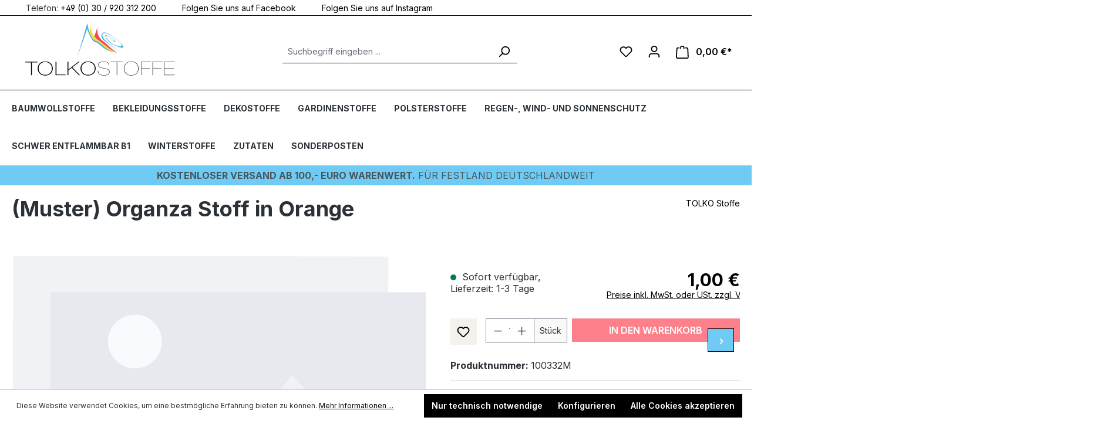

--- FILE ---
content_type: text/javascript
request_url: https://tolkostoffe.de/theme/440fb440e960c2a1feb680451124a306/js/cbax-modul-preview-image-slider/cbax-modul-preview-image-slider.js?1740467899
body_size: 3173
content:
(()=>{"use strict";class e{static debounce(e,t){let i,r=arguments.length>2&&void 0!==arguments[2]&&arguments[2];return function(){for(var s=arguments.length,o=Array(s),n=0;n<s;n++)o[n]=arguments[n];r&&!i&&setTimeout(e.bind(e,...o),0),clearTimeout(i),i=setTimeout(e.bind(e,...o),t)}}}class t{_registerEvents(){window.addEventListener("DOMContentLoaded",this._onDOMContentLoaded.bind(this)),window.addEventListener("resize",e.debounce(this._onResize.bind(this),200),{capture:!0,passive:!0})}_onDOMContentLoaded(){this._dispatchEvents()}_onResize(){this._viewportHasChanged(t.getCurrentViewport())&&(this._dispatchEvents(),this._dispatchViewportEvent("Viewport/hasChanged"))}_dispatchEvents(){t.isXS()?this._dispatchViewportEvent("Viewport/isXS"):t.isSM()?this._dispatchViewportEvent("Viewport/isSM"):t.isMD()?this._dispatchViewportEvent("Viewport/isMD"):t.isLG()?this._dispatchViewportEvent("Viewport/isLG"):t.isXL()?this._dispatchViewportEvent("Viewport/isXL"):t.isXXL()&&this._dispatchViewportEvent("Viewport/isXXL")}_viewportHasChanged(e){let t=e!==this.currentViewport;return t&&(this.previousViewport=this.currentViewport,this.currentViewport=e),t}_dispatchViewportEvent(e){document.$emitter.publish(e,{previousViewport:this.previousViewport})}static isXS(){return"XS"===t.getCurrentViewport()}static isSM(){return"SM"===t.getCurrentViewport()}static isMD(){return"MD"===t.getCurrentViewport()}static isLG(){return"LG"===t.getCurrentViewport()}static isXL(){return"XL"===t.getCurrentViewport()}static isXXL(){return"XXL"===t.getCurrentViewport()}static getCurrentViewport(){return window.getComputedStyle(document.documentElement,":before").content.replace(/['"]+/g,"").toUpperCase()}constructor(){this.previousViewport=null,this.currentViewport=t.getCurrentViewport(),this._registerEvents()}}class i extends window.PluginBaseClass{init(){this._handleArrowButtons()}_handleArrowButtons(){let e=this.el.querySelectorAll(this.options.previewImageSliderSelector);t.isXXL()?e.length>0&&e[0].getAttribute(this.options.arrowAttr)&&e.forEach(e=>{var t=e.querySelector(this.options.imageSliderControlsContainer);t&&e&&(t.classList.add(this.options.hideArrowClass),e.addEventListener("mouseover",()=>{t.classList.remove(this.options.hideArrowClass)}),e.addEventListener("mouseleave",()=>{t.classList.add(this.options.hideArrowClass)}))}):e.forEach(e=>{e.setAttribute(this.options.arrowAttr,null)}),window.setTimeout(()=>{e.forEach(e=>{let t=e.querySelector(this.options.imageSliderControlsContainer);t&&t.classList.remove(this.options.hideArrowStartClass)})},800)}}i.options={previewImageSliderSelector:".cbax-preview-image-slider",arrowAttr:"data-arrowHover",hideArrowStartClass:"hide-arrows-at-start",hideArrowClass:"hide-arrows",imageSliderControlsContainer:".image-slider-controls-container"};let r=window.PluginManager;if(r.register("CbaxPreviewImageSliderPlugin",i,"[data-listing]"),document.querySelector("body.is-tanmar-infinite-scrolling")){let e=document.querySelector("[data-listing]");e&&e.addEventListener("TanmarInfiniteScrolling/afterRenderResponse",()=>{e.querySelectorAll(".cbax-preview-image-slider > .cms-element-image-slider > [data-base-slider]").forEach(e=>{var t;(t=r.getPluginInstanceFromElement(e,"BaseSlider"))===null||void 0===t||t.rebuild()})})}})();